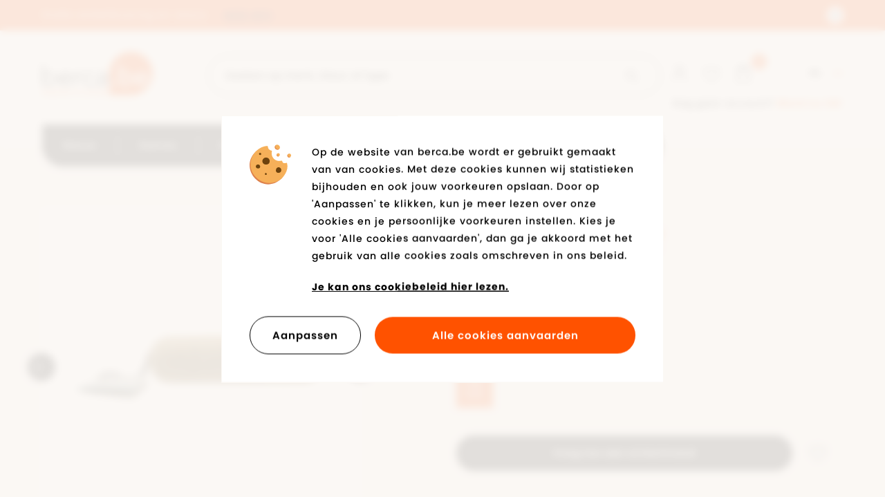

--- FILE ---
content_type: text/html; charset=UTF-8
request_url: https://www.berca.be/nl/product/1265/bama-schoenverzorging-multicolour
body_size: 10014
content:
<!DOCTYPE html><html class="no-js"><head data-template="tpl_meta"><!-- Meta --><meta charset="utf-8"><meta http-equiv="X-UA-Compatible" content="IE=edge,chrome=1"><title>Collonil Schoenverzorging Multicolour - Schoenverzorging - Schoenverzorging - Dames - Berca.be</title><meta name="description" content="Collonil Schoenverzorging Multicolour Schoenverzorging voor Dames"/><meta name="author" content="Berca"/><meta property="article:author" content="Berca"/><meta name="dcterms.rights" content="Webatvantage, webatvantage.be"><meta name="viewport" content="width=device-width, initial-scale=1, maximum-scale=1, user-scalable=0"/><meta name="robots" content="all"/><link rel="alternate" hreflang="nl-be" href="https://www.www.berca.be/nl/product/1265/bama-schoenverzorging-multicolour"/><link rel="alternate" hreflang="fr-be" href="https://www.www.berca.be/fr/produit/1265/bama-schoenverzorging-multicolour"/><link rel="alternate" hreflang="en-be" href="https://www.www.berca.be/en/product/1265/bama-schoenverzorging-multicolour"/><!-- Favicons (Generated with http://realfavicongenerator.net/) --><link rel="apple-touch-icon" sizes="180x180" href="https://www.berca.be/assets/img/touch/apple-touch-icon.png"><link rel="icon" type="image/png" href="https://www.berca.be/assets/img/touch/favicon-32x32.png" sizes="32x32"><link rel="icon" type="image/png" href="https://www.berca.be/assets/img/touch/favicon-16x16.png" sizes="16x16"><link rel="manifest" href="https://www.berca.be/assets/img/touch/manifest.json"><link rel="mask-icon" href="https://www.berca.be/assets/img/touch/safari-pinned-tab.svg" color="#313945"><link rel="shortcut icon" href="https://www.berca.be/assets/img/touch/favicon.ico"><meta name="msapplication-config" content="https://www.berca.be/assets/img/touch/browserconfig.xml"><meta name="theme-color" content="#ffffff"><!-- Custom meta tags --><meta name="facebook-domain-verification" content="v8oa7xsdmqq8e85m451nspdlw18kgf" /><!-- FONTS --><link rel="stylesheet" href="https://use.typekit.net/wnb3ibb.css"><!-- CSS --><link rel="stylesheet" href="https://www.berca.be/assets/min/ie.css?5ac6789c27"><link rel="stylesheet" href="https://www.berca.be/assets/min/main.css?d2980fbc34"><link rel="stylesheet" href="https://www.berca.be/assets/min/print.css?d41d8cd98f"><!-- HTML5 Shim and Respond.js IE8 support of HTML5 elements and media queries --><!-- WARNING: Respond.js doesn't work if you view the page via file:// --><!--[if lt IE 9]><script src="https://oss.maxcdn.com/html5shiv/3.7.2/html5shiv.min.js"></script><script src="https://oss.maxcdn.com/respond/1.4.2/respond.min.js"></script><![endif]--><!-- Polyfills --><script src="https://www.berca.be/assets/min/polyfill.js?e5be909209" async></script><script>
    dataLayer = [];

    // Measure a view of product details. This example assumes the detail view occurs on pageload,
    // and also tracks a standard pageview of the details page.
    dataLayer.push({
        'event': 'view_item',
        'ecommerce': {
            'items': [{
                'item_name': 'Collonil Schoenverzorging Multicolour','item_id': '168122','price': '6.99','item_brand': 'Collonil','item_category': 'Schoenverzorging','item_variant': 'Multicolour',
            }]
        }
    });

    function sendAddToCart(quantity) {
        // Measure adding a product to a shopping cart by using an 'add' actionFieldObject
        // and a list of productFieldObjects.
        dataLayer.push({
            'event': 'add_to_cart',
            'ecommerce': {
                'items': [{
                    'item_name': 'Collonil Schoenverzorging Multicolour','item_id': '168122','price': '6.990000','item_brand': 'Collonil','item_category': 'Schoenverzorging','item_variant': 'Multicolour',
                    'quantity': quantity
                }]
            }
        });
    };
    </script>
<!-- JS Enabled --><script>document.documentElement.className = document.documentElement.className.replace('no-js', 'js');</script><!-- Google Analytics --><!-- Google Tag Manager -->
<script>(function(w,d,s,l,i){w[l]=w[l]||[];w[l].push({'gtm.start':
new Date().getTime(),event:'gtm.js'});var f=d.getElementsByTagName(s)[0],
j=d.createElement(s),dl=l!='dataLayer'?'&l='+l:'';j.async=true;j.src=
'https://www.googletagmanager.com/gtm.js?id='+i+dl;f.parentNode.insertBefore(j,f);
})(window,document,'script','dataLayer','GTM-WGSQJQV');</script>
<!-- End Google Tag Manager --></head>
<body class="touch" data-pageurlid="103">
        <!-- Google Tag Manager (noscript) -->
        <noscript><iframe src="https://www.googletagmanager.com/ns.html?id=GTM-WGSQJQV"
                          height="0" width="0" style="display:none;visibility:hidden"></iframe></noscript>
      <!-- End Google Tag Manager (noscript) --><div id="loader"><div class="centerer"><div class="circles"><div class="circle1 circle-child"></div><div class="circle2 circle-child"></div><div class="circle3 circle-child"></div><div class="circle4 circle-child"></div><div class="circle5 circle-child"></div><div class="circle6 circle-child"></div><div class="circle7 circle-child"></div><div class="circle8 circle-child"></div><div class="circle9 circle-child"></div><div class="circle10 circle-child"></div><div class="circle11 circle-child"></div><div class="circle12 circle-child"></div></div></div></div>
<div data-template="tpl_addNewsletteritem" style="display:none" data-effect="replaceWith"><pre>1</pre></div><!--[if lte IE 10]><div class="alert alert-warning alert-dismissible browsehappy" role="alert">Je gebruikt een <strong>verouderde</strong> browser. <a target="_blank" href="http://browsehappy.com/">Upgrade uw browser</a> om uw ervaring te verbeteren.<button type="button" class="close" data-dismiss="alert"><span aria-hidden="true">&times;</span><span class="sr-only">Close</span></button></div><![endif]--><header id="top" aria-label="header-main"><div class="header-wrapper"><div id="topbar"><div class="container-fluid"><div class="row d-flex align-items-center"><div class="col-xs-10"><div class=""><div class="carousel carousel-inverted" role="banner"><div class="slide"><a href="https://www.berca.be/nl/outlet"><span>Op alle schoenen, kledij & accessoires -50%* en -60%* wordt -70%*!</span><span class="link hidden-xs hidden-sm">Meer info</span></a></div><div class="slide"><a href="https://www.berca.be/nl/veelgestelde-vragen/1212/bestellen/kunnen-er-extra-kosten-aangerekend-worden"><span>Gratis winkellevering en retour.</span><span class="link hidden-xs hidden-sm">Meer info</span></a></div><div class="slide"><a href="https://www.berca.be/nl/winkels"><span>Wij aanvaarden in alle fysieke winkels elektronische cadeaucheques van Monizze, Pluxee en Edenred</span><span class="link hidden-xs hidden-sm">Meer info</span></a></div><div class="slide"><a href="#"><span>Meer dan 2700 reviews op Google: 4,2/5 ★★★★☆ </span></a></div></div></div></div><div class="col-xs-2"><p class="text-right no-margin"><button id="hide-top-notification" class="btn btn-close" data-name="hide-notification"><span class="sr-only">Sluit melding</span><svg class="icon shape-close icon stroke-gray-base"><use xmlns:xlink="http://www.w3.org/1999/xlink" xlink:href="https://www.berca.be/assets/img/svg-defs.svg?v=3#shape-close"></use></svg>
</button></p></div></div></div></div><nav class="navbar pt-2-sm pt-0-md pt-0-lg pt-0-xl" aria-label="navbar-bottom" role="navigation"><div class="container-fluid"><div class="d-flex-md d-flex-lg d-flex-xl justify-content-between"><div class="d-flex-col d-flex-col-left"><div class="pt-2 pt-0-sm pt-3-md pt-3-lg pt-3-xl pb-0 pb-0-sm pb-0-md pb-1-lg pb-1-xl"><div class="d-flex-md d-flex-lg d-flex-xl align-items-end justify-content-between"><div class="d-flex d-flex-sm align-items-end"><div class="navbar-header"><a class="navbar-brand" href="https://www.berca.be/nl/home"><picture><source srcset="https://www.berca.be/assets/img/svg/berca.svg" type="image/svg+xml"><img src="https://www.berca.be/assets/img/fallback/bercalt="berca.be"></picture></a></div><div class="d-flex d-flex-sm flex-fill justify-content-end"><div class="visible-xs visible-sm"><div class="webshop-nav"><div class="d-flex d-flex-sm d-flex-md d-flex-lg d-flex-xl justify-content-between"><ul class="list-unstyled"><!-- Login --><li class=""><a href="https://www.berca.be/nl/aanmelden"><svg class="icon shape-account stroke-gray-base"><use xmlns:xlink="http://www.w3.org/1999/xlink" xlink:href="https://www.berca.be/assets/img/svg-defs.svg?v=3#shape-account"></use></svg>
</a></li><!-- Wishlist --><li class="header-wishlist hidden-xs"><a href="https://www.berca.be/nl/verlanglijst"><svg class="icon shape-heart stroke-gray-base"><use xmlns:xlink="http://www.w3.org/1999/xlink" xlink:href="https://www.berca.be/assets/img/svg-defs.svg?v=3#shape-heart"></use></svg>
</a></li><!-- Cart --><li class="header-cart" data-template="tpl_cart_summary" data-effect="html"><a href="https://www.berca.be/nl/winkelmandje"><svg class="icon shape-basket stroke-gray-base"><use xmlns:xlink="http://www.w3.org/1999/xlink" xlink:href="https://www.berca.be/assets/img/svg-defs.svg?v=3#shape-basket"></use></svg>
<span class="badge amount">0</span></a></li>
<!-- Mobile toggle --><li class="visible-xs visible-sm"><button type="button" class="navbar-toggle offcanvas-toggle collapsed c-menu-toggler" data-toggle="offcanvas" data-target="#offcanvas-menu" aria-expanded="false" aria-controls="offcanvas-menu"><span class="bar-wrapper"><span class="bar"></span><span class="bar"></span><span class="bar"></span><span class="bar"></span><span class="bar"></span><span class="bar"></span></span></button></li></ul><!-- Languages --><div class="dropdown hidden-xs hidden-sm"><button class="btn dropdown-toggle" type="button" data-toggle="dropdown">nl<span class="svg-wrapper"><svg class="icon shape-chevron icon"><use xmlns:xlink="http://www.w3.org/1999/xlink" xlink:href="https://www.berca.be/assets/img/svg-defs.svg?v=3#shape-chevron"></use></svg>
</span></button><ul class="dropdown-menu"><li  class="active" ><a href="https://www.berca.be/nl/product/1265/bama-schoenverzorging-multicolour" title="Nederlands">nl</a><li ><a href="https://www.berca.be/fr/produit/1265/bama-schoenverzorging-multicolour" title="Français">fr</a><li ><a href="https://www.berca.be/en/product/1265/bama-schoenverzorging-multicolour" title="English">en</a></ul></div></div><!-- Login --><p class="hidden-xs hidden-sm "><a href="https://www.berca.be/nl/aanmelden">Nog geen account? <strong>Word nu lid!</strong></a></p></div>
</div></div></div><form class="navbar-form flex-fill" role="search" method="post" data-ajax="https://www.berca.be/nl/ajax/general.php" data-action="search"><div class="input-button-group full-width"><div class="flex-fill"><label class="sr-only" for="search">Zoeken op merk, kleur of type</label><input type="text" class="form-control" id="search" name="Search" placeholder="Zoeken op merk, kleur of type"></div><button type="submit" class="btn btn-default"><span class="sr-only">Start met zoeken</span><svg class="icon shape-search icon stroke-gray-base"><use xmlns:xlink="http://www.w3.org/1999/xlink" xlink:href="https://www.berca.be/assets/img/svg-defs.svg?v=3#shape-search"></use></svg>
</button></div></form></div></div><div class="navbar-offcanvas navbar-offcanvas-touch" id="offcanvas-menu"><ul class="nav navbar-nav"><li class="c-nav-dropdown" data-dropdown-target="nav-dropdown-4"><a href="https://www.berca.be/nl/nieuw" class="navbar-dropdown__main-link" aria-expanded="false">Nieuw</a></li><li class="c-nav-dropdown " data-dropdown-target="nav-dropdown-1"><a href="https://www.berca.be/nl/dames" class="navbar-dropdown__main-link" aria-expanded="false">Dames</a></li><li class="c-nav-dropdown" data-dropdown-target="nav-dropdown-2"><a href="https://www.berca.be/nl/heren" class="navbar-dropdown__main-link" aria-expanded="false">Heren</a></li><li class="c-nav-dropdown" data-dropdown-target="nav-dropdown-3"><a href="https://www.berca.be/nl/kinderen" class="navbar-dropdown__main-link" aria-expanded="false">Kinderen</a></li><li class="hidden-md"><a href="https://www.berca.be/nl/merken">Merken</a></li><li class=""><a href="https://www.berca.be/nl/winkels">Winkels</a></li><li class="nav-accent c-nav-dropdown"  data-dropdown-target="nav-dropdown-5"><a href="https://www.berca.be/nl/outlet" class="navbar-dropdown__main-link">Solden tot -70%</a></li><!-- Languages --><li><ul class="list-unstyled languages"><li  class="active" ><a href="https://www.berca.be/nl/product/1265/bama-schoenverzorging-multicolour" title="Nederlands">nl</a></li><li ><a href="https://www.berca.be/fr/produit/1265/bama-schoenverzorging-multicolour" title="Français">fr</a></li><li ><a href="https://www.berca.be/en/product/1265/bama-schoenverzorging-multicolour" title="English">en</a></li></ul></li><li class="visible-xs visible-sm secondary-nav mt-0 mt-0-sm mt-3-md mt-3-lg mt-3-xl"><ul class="list-unstyled mt-2 no-margin-bottom"><li ><a href="https://www.berca.be/nl/jobs">Jobs</a></li><li ><a href="https://www.berca.be/nl/kortingskaart-info">Kortingskaart</a></li><li ><a href="https://www.berca.be/nl/blog">Blog</a></li><li ><a href="https://www.berca.be/nl/cadeaubon">Cadeaubon</a></li><li ><a href="https://www.berca.be/nl/veelgestelde-vragen">Veelgestelde vragen</a></li><li class="visible-xs"><a href="https://www.berca.be/nl/verlanglijst">Mijn verlanglijst</a></li><li ><a href="https://www.berca.be/nl/contact">Contact</a></li></ul></li></ul></div></div><div class="d-flex-col hidden-xs hidden-sm"><div class="webshop-nav"><div class="d-flex d-flex-sm d-flex-md d-flex-lg d-flex-xl justify-content-between"><ul class="list-unstyled"><!-- Login --><li class=""><a href="https://www.berca.be/nl/aanmelden"><svg class="icon shape-account stroke-gray-base"><use xmlns:xlink="http://www.w3.org/1999/xlink" xlink:href="https://www.berca.be/assets/img/svg-defs.svg?v=3#shape-account"></use></svg>
</a></li><!-- Wishlist --><li class="header-wishlist hidden-xs"><a href="https://www.berca.be/nl/verlanglijst"><svg class="icon shape-heart stroke-gray-base"><use xmlns:xlink="http://www.w3.org/1999/xlink" xlink:href="https://www.berca.be/assets/img/svg-defs.svg?v=3#shape-heart"></use></svg>
</a></li><!-- Cart --><li class="header-cart" data-template="tpl_cart_summary" data-effect="html"><a href="https://www.berca.be/nl/winkelmandje"><svg class="icon shape-basket stroke-gray-base"><use xmlns:xlink="http://www.w3.org/1999/xlink" xlink:href="https://www.berca.be/assets/img/svg-defs.svg?v=3#shape-basket"></use></svg>
<span class="badge amount">0</span></a></li>
<!-- Mobile toggle --><li class="visible-xs visible-sm"><button type="button" class="navbar-toggle offcanvas-toggle collapsed c-menu-toggler" data-toggle="offcanvas" data-target="#offcanvas-menu" aria-expanded="false" aria-controls="offcanvas-menu"><span class="bar-wrapper"><span class="bar"></span><span class="bar"></span><span class="bar"></span><span class="bar"></span><span class="bar"></span><span class="bar"></span></span></button></li></ul><!-- Languages --><div class="dropdown hidden-xs hidden-sm"><button class="btn dropdown-toggle" type="button" data-toggle="dropdown">nl<span class="svg-wrapper"><svg class="icon shape-chevron icon"><use xmlns:xlink="http://www.w3.org/1999/xlink" xlink:href="https://www.berca.be/assets/img/svg-defs.svg?v=3#shape-chevron"></use></svg>
</span></button><ul class="dropdown-menu"><li  class="active" ><a href="https://www.berca.be/nl/product/1265/bama-schoenverzorging-multicolour" title="Nederlands">nl</a><li ><a href="https://www.berca.be/fr/produit/1265/bama-schoenverzorging-multicolour" title="Français">fr</a><li ><a href="https://www.berca.be/en/product/1265/bama-schoenverzorging-multicolour" title="English">en</a></ul></div></div><!-- Login --><p class="hidden-xs hidden-sm "><a href="https://www.berca.be/nl/aanmelden">Nog geen account? <strong>Word nu lid!</strong></a></p></div>
</div></div></div></nav></div><div class="nav-dropdown c-nav-dropdown hidden-xs hidden-sm" data-dropdown-target="nav-dropdown-1" id="nav-dropdown-1"><div class="container-fluid"><div class="nav-dropdown-container"><div class="row"><div class="col-md-4 col-lg-3"><div class="content-block"><p class="dropdown-title">Categorieën</p><ul class="list-unstyled"><li><a href="https://www.berca.be/nl/dames/1229/schoenen">Schoenen</a></li><li><a href="https://www.berca.be/nl/dames/1230/kledij">Kledij</a></li><li><a href="https://www.berca.be/nl/dames/1231/accessoires">Accessoires</a></li><li><a href="https://www.berca.be/nl/dames/1241/tassen">Tassen</a></li><li><a href="https://www.berca.be/nl/dames/1235/schoenverzorging">Schoenverzorging</a></li><li><a href="https://www.berca.be/nl/dames/1238/inlegzolen">Inlegzolen</a></li><li><a href="https://www.berca.be/nl/nieuw-dames">Nieuw</a></li><li><a href="https://www.berca.be/nl/back-in-stock-dames">Back in stock</a></li></ul></div></div><div class="col-md-4 col-lg-6"><div class="content-block pl-3-md pl-6-lg pl-0-xl"><p class="dropdown-title">Populaire merken</p><ul class="list-unstyled u-two-columns-lg"><li><a href="https://www.berca.be/nl/dames/merk=Adidas">Adidas</a></li><li><a href="https://www.berca.be/nl/dames/merk=Puma">Puma</a></li><li><a href="https://www.berca.be/nl/dames/merk=Nike">Nike</a></li><li><a href="https://www.berca.be/nl/dames/merk=Skechers">Skechers</a></li><li><a href="https://www.berca.be/nl/dames/merk=Diadora">Diadora</a></li><li><a href="https://www.berca.be/nl/dames/merk=Tommy Hilfiger">Tommy Hilfiger</a></li><li><a href="https://www.berca.be/nl/dames/merk=Tamaris">Tamaris</a></li><li><a href="https://www.berca.be/nl/dames/merk=Gabor">Gabor</a></li><li><a href="https://www.berca.be/nl/dames/merk=Rieker Antistress">Rieker Antistress</a></li><li><a href="https://www.berca.be/nl/dames/merk=Vans">Vans</a></li></ul></div></div><div class="col-md-4 col-lg-3"><div class="content-block pl-8-md"><p class="dropdown-title">In de spotlights</p><ul class="list-unstyled"><li><a href="https://www.berca.be/nl/trends-dames/13349/trendkleur-bordeaux-rood">Trendkleur bordeaux rood</a></li><li><a href="https://www.berca.be/nl/trends-dames/13352/50-shades-of-red-and-pink">50 shades of red and pink</a></li><li><a href="https://www.berca.be/nl/trends-dames/13351/valentijn-collectie">Valentijn collectie</a></li><li><a href="https://www.berca.be/nl/trends-dames/13358/lakschoenen">Lakschoenen</a></li><li><a href="https://www.berca.be/nl/trends-dames/13359/retrosneaker">Retrosneaker</a></li><li><a href="https://www.berca.be/nl/trends-dames/13301/wilde-prints">Wilde prints</a></li><li><a href="https://www.berca.be/nl/trends-dames/13350/ballerina-s-riemschoentjes">Ballerina's / riemschoentjes</a></li><li><a href="https://www.berca.be/nl/trends-dames/13317/stijlvolle-klompen">Stijlvolle klompen</a></li></ul></div></div></div></div></div></div><div class="nav-dropdown c-nav-dropdown hidden-xs hidden-sm" data-dropdown-target="nav-dropdown-2" id="nav-dropdown-2"><div class="container-fluid"><div class="nav-dropdown-container"><div class="row"><div class="col-md-4 col-lg-3"><div class="content-block"><p class="dropdown-title">Categorieën</p><ul class="list-unstyled"><li><a href="https://www.berca.be/nl/heren/1232/schoenen">Schoenen</a></li><li><a href="https://www.berca.be/nl/heren/1258/kledij">Kledij</a></li><li><a href="https://www.berca.be/nl/heren/1233/accessoires">Accessoires</a></li><li><a href="https://www.berca.be/nl/heren/1254/tassen">Tassen</a></li><li><a href="https://www.berca.be/nl/heren/1236/schoenverzorging">Schoenverzorging</a></li><li><a href="https://www.berca.be/nl/heren/1239/inlegzolen">Inlegzolen</a></li><li><a href="https://www.berca.be/nl/nieuw-heren">Nieuw</a></li><li><a href="https://www.berca.be/nl/back-in-stock-heren">Back in stock</a></li></ul></div></div><div class="col-md-4 col-lg-6"><div class="content-block pl-3-md pl-6-lg pl-0-xl"><p class="dropdown-title">Populaire merken</p><ul class="list-unstyled u-two-columns-lg"><li><a href="https://www.berca.be/nl/heren/merk=Nike">Nike</a></li><li><a href="https://www.berca.be/nl/heren/merk=Puma">Puma</a></li><li><a href="https://www.berca.be/nl/heren/merk=Adidas">Adidas</a></li><li><a href="https://www.berca.be/nl/heren/merk=Skechers">Skechers</a></li><li><a href="https://www.berca.be/nl/heren/merk=Diadora">Diadora</a></li><li><a href="https://www.berca.be/nl/heren/merk=Bugatti">Bugatti</a></li><li><a href="https://www.berca.be/nl/heren/merk=Bullboxer">Bullboxer</a></li><li><a href="https://www.berca.be/nl/heren/merk=Tommy Hilfiger">Tommy Hilfiger</a></li><li><a href="https://www.berca.be/nl/heren/merk=Rieker Antistress">Rieker Antistress</a></li><li><a href="https://www.berca.be/nl/heren/merk=Vans">Vans</a></li><li><a href="https://www.berca.be/nl/heren/merk=Geox">Geox</a></li></ul></div></div><div class="col-md-4 col-lg-3"><div class="content-block pl-8-md"><p class="dropdown-title">In de spotlights</p><ul class="list-unstyled"><li><a href="https://www.berca.be/nl/trends-heren/13311/kousen">Kousen</a></li><li><a href="https://www.berca.be/nl/trends-heren/13321/sneakers">Sneakers</a></li><li><a href="https://www.berca.be/nl/trends-heren/13322/sportmerken">Sportmerken</a></li><li><a href="https://www.berca.be/nl/trends-heren/13323/comfortmerken">Comfortmerken</a></li><li><a href="https://www.berca.be/nl/trends-heren/13309/geklede-veterschoenen">Geklede veterschoenen</a></li><li><a href="https://www.berca.be/nl/trends-heren/13302/pantoffels">Pantoffels</a></li><li><a href="https://www.berca.be/nl/trends-heren/13325/baron-filou">Baron Filou</a></li><li><a href="https://www.berca.be/nl/trends-heren/13357/bruintinten">Bruintinten</a></li></ul></div></div></div></div></div></div><div class="nav-dropdown c-nav-dropdown hidden-xs hidden-sm" data-dropdown-target="nav-dropdown-3" id="nav-dropdown-3"><div class="container-fluid"><div class="nav-dropdown-container"><div class="row"><div class="col-md-4 col-lg-3"><div class="content-block"><p class="dropdown-title">Categorieën meisjes</p><ul class="list-unstyled"><li><a href="https://www.berca.be/nl/kinderen/13238/meisjes/schoenen">Schoenen</a></li><li><a href="https://www.berca.be/nl/kinderen/13236/meisjes/kledij">Kledij</a></li><li><a href="https://www.berca.be/nl/kinderen/13232/meisjes/accessoires">Accessoires</a></li><li><a href="https://www.berca.be/nl/kinderen/13235/meisjes/tassen">Tassen</a></li><li><a href="https://www.berca.be/nl/kinderen/13233/meisjes/schoenverzorging">Schoenverzorging</a></li><li><a href="https://www.berca.be/nl/kinderen/13234/meisjes/inlegzolen">Inlegzolen</a></li><li><a href="https://www.berca.be/nl/nieuw-kinderen/1249/meisjes">Nieuw</a></li><li><a href="https://www.berca.be/nl/back-in-stock-kinderen/1249/meisjes">Back in stock</a></li></ul></div></div><div class="col-md-4 col-lg-3"><div class="content-block"><p class="dropdown-title">Categorieën jongens</p><ul class="list-unstyled"><li><a href="https://www.berca.be/nl/kinderen/13239/jongens/schoenen">Schoenen</a></li><li><a href="https://www.berca.be/nl/kinderen/13237/jongens/kledij">Kledij</a></li><li><a href="https://www.berca.be/nl/kinderen/13240/jongens/accessoires">Accessoires</a></li><li><a href="https://www.berca.be/nl/kinderen/13241/jongens/tassen">Tassen</a></li><li><a href="https://www.berca.be/nl/kinderen/13242/jongens/schoenverzorging">Schoenverzorging</a></li><li><a href="https://www.berca.be/nl/kinderen/13243/jongens/inlegzolen">Inlegzolen</a></li><li><a href="https://www.berca.be/nl/nieuw-kinderen/1250/jongens">Nieuw</a></li><li><a href="https://www.berca.be/nl/back-in-stock-kinderen/1250/jongens">Back in stock</a></li></ul></div></div><div class="col-md-4 col-lg-3"><div class="content-block pl-3-md pl-6-lg pl-0-xl"><p class="dropdown-title">Populaire merken</p><ul class="list-unstyled"><li><a href="https://www.berca.be/nl/kinderen/merk=Nike">Nike</a></li><li><a href="https://www.berca.be/nl/kinderen/merk=Puma">Puma</a></li><li><a href="https://www.berca.be/nl/kinderen/merk=Adidas">Adidas</a></li><li><a href="https://www.berca.be/nl/kinderen/merk=Skechers">Skechers</a></li><li><a href="https://www.berca.be/nl/kinderen/merk=Diadora">Diadora</a></li><li><a href="https://www.berca.be/nl/kinderen/merk=Tommy Hilfiger">Tommy Hilfiger</a></li><li><a href="https://www.berca.be/nl/kinderen/merk=Polo Ralph Lauren">Polo Ralph Lauren</a></li><li><a href="https://www.berca.be/nl/kinderen/merk=Geox">Geox</a></li><li><a href="https://www.berca.be/nl/kinderen/merk=Levi's">Levi's</a></li><li><a href="https://www.berca.be/nl/kinderen/merk=Kipling">Kipling</a></li><li><a href="https://www.berca.be/nl/kinderen/merk=Vans">Vans</a></li></ul></div></div><div class="col-md-4 col-lg-3"><div class="content-block pl-8-md"><p class="dropdown-title">In de spotlights</p><ul class="list-unstyled"><li><a href="https://www.berca.be/nl/trends-kinderen/13326/sneakers">Sneakers</a></li><li><a href="https://www.berca.be/nl/trends-kinderen/13327/sportmerken">Sportmerken</a></li><li><a href="https://www.berca.be/nl/trends-kinderen/13339/communie">Communie</a></li><li><a href="https://www.berca.be/nl/trends-kinderen/13354/cienta-schoentjes">Cienta schoentjes</a></li><li><a href="https://www.berca.be/nl/trends-kinderen/13358/lakschoenen">Lakschoenen</a></li><li><a href="https://www.berca.be/nl/trends-kinderen/13303/regenlaarzen">Regenlaarzen</a></li><li><a href="https://www.berca.be/nl/trends-kinderen/13343/pantoffels">Pantoffels</a></li><li><a href="https://www.berca.be/nl/trends-kinderen/13342/turnpantoffels">Turnpantoffels</a></li></ul></div></div></div></div></div></div><div class="nav-dropdown c-nav-dropdown hidden-xs hidden-sm" data-dropdown-target="nav-dropdown-4" id="nav-dropdown-4"><div class="container-fluid"><div class="nav-dropdown-container"><div class="row"><div class="col-md-4 col-lg-3"><div class="content-block"><p class="dropdown-title">Categorieën</p><ul class="list-unstyled"><li><a href="https://www.berca.be/nl/nieuw-dames">Dames</a></li><li><a href="https://www.berca.be/nl/nieuw-heren">Heren</a></li><li><a href="https://www.berca.be/nl/nieuw-kinderen/1249/meisjes">Meisjes</a></li><li><a href="https://www.berca.be/nl/nieuw-kinderen/1250/jongens">Jongens</a></li></ul></div></div><div class="col-md-4 col-lg-6"><div class="content-block pl-3-md pl-6-lg pl-0-xl"><p class="dropdown-title">Populaire merken</p><ul class="list-unstyled u-two-columns-lg"><li><a href="https://www.berca.be/nl/nieuw/merk=Nike">Nike</a></li><li><a href="https://www.berca.be/nl/nieuw/merk=Adidas">Adidas</a></li><li><a href="https://www.berca.be/nl/nieuw/merk=Puma">Puma</a></li><li><a href="https://www.berca.be/nl/nieuw/merk=Skechers">Skechers</a></li><li><a href="https://www.berca.be/nl/nieuw/merk=Diadora">Diadora</a></li><li><a href="https://www.berca.be/nl/nieuw/merk=Vans">Vans</a></li><li><a href="https://www.berca.be/nl/nieuw/merk=Tommy Hilfiger">Tommy Hilfiger</a></li><li><a href="https://www.berca.be/nl/nieuw/merk=Geox">Geox</a></li><li><a href="https://www.berca.be/nl/nieuw/merk=Rieker Antistress">Rieker Antistress</a></li><li><a href="https://www.berca.be/nl/nieuw/merk=Tamaris">Tamaris</a></li><li><a href="https://www.berca.be/nl/nieuw/merk=Mustang">Mustang</a></li></ul></div></div></div></div></div></div><div class="nav-dropdown c-nav-dropdown hidden-xs hidden-sm" data-dropdown-target="nav-dropdown-5" id="nav-dropdown-5"><div class="container-fluid"><div class="nav-dropdown-container"><div class="row"><div class="col-md-4 col-lg-3"><div class="content-block"><p class="dropdown-title">Categorieën</p><ul class="list-unstyled"><li><a href="https://www.berca.be/nl/outlet-dames">Dames</a></li><li><a href="https://www.berca.be/nl/outlet-heren">Heren</a></li><li><a href="https://www.berca.be/nl/outlet-kinderen/1249/meisjes">Meisjes</a></li><li><a href="https://www.berca.be/nl/outlet-kinderen/1250/jongens">Jongens</a></li></ul></div></div></div></div></div></div></header>
<main class="no-padding-bottom" data-page="webshop-detail" data-namespace="WebshopDetail"><!-- Page heading --><div class="page-heading bg-gray-lighter" id="product-info"><div class="container-fluid py-4 py-6-sm py-6-md py-6-lg py-8-xl section-padding-bottom"><div class="row d-flex-sm d-flex-md d-flex-lg d-flex-xl"><div class="col-sm-5 col-md-6 col-lg-5"><div class="pr-4-md pr-0-lg pr-0-xl"><!-- Large product carousel --><div id="product-gallery-large"><div class="carousel" role="banner"><div class="slide" data-zoom="https://www.berca.be/Cached/279/canvas/1500x1500/168122_0001.jpg"><img src="https://www.berca.be/Cached/279/canvas/800x800/168122_0001.jpg" alt="168122_0001.jpg"title="Collonil Schoenverzorging Multicolour" class="img-responsive"/></div><div class="slide" data-zoom="https://www.berca.be/Cached/187209/canvas/1500x1500/168122_0002.jpg"><img src="https://www.berca.be/Cached/187209/canvas/800x800/168122_0002.jpg" alt="168122_0002.jpg"title="Collonil Schoenverzorging Multicolour" class="img-responsive"/></div></div><!-- Product labels --><div class="labels-wrapper"><ul class="list-unstyled list-promo-labels no-margin"></ul></div></div><!-- Thumbs product carousel --><div class="hidden-xs hidden-sm" id="product-thumbs"><div class="carousel" role="banner"><div class="slide"><div><img src="https://www.berca.be/Cached/279/canvas/150x150/168122_0001.jpg" alt="168122_0001.jpg"title="Collonil Schoenverzorging Multicolour" class="img-responsive"/></div></div><div class="slide"><div><img src="https://www.berca.be/Cached/187209/canvas/150x150/168122_0002.jpg" alt="168122_0002.jpg"title="Collonil Schoenverzorging Multicolour" class="img-responsive"/></div></div></div></div></div></div><div class="col-sm-7 col-md-6 col-lg-7 col-xl-5 col-xl-offset-1"><div class="pl-2-sm pl-2-md pl-10-lg pl-2-xl mt-4 mt-0-sm mt-0-md mt-0-lg mt-0-xl"><h1 class="no-margin h3">Schoenverzorging multicolour&nbsp;<strong>collonil</strong></h1><!-- Product summary specifications --><div class="row mt-2 mt-4-sm mt-4-md mt-6-lg mt-6-xl d-flex-xs d-flex-sm d-flex-md d-flex-lg d-flex-xl align-items-end"><div class="col-xs-12" data-template="tpl_webshop_detail_price" data-effect="html"><div class="price"><p class="regular no-margin">€&nbsp;6,99</p><p class="no-margin-bottom mt-1"><small>(Prijs incl. BTW, zonder verzendingskosten)</small></p></div></div>
</div><div id="purchase-block"><form id="detail-order-form" method="post" data-ajax="https://www.berca.be/nl/ajax/webshop_detail.php" data-template="tpl_webshop_detail_order" data-effect="html" data-extratemplates="tpl_cart_summary tpl_product_availability_modal_content" data-jquery="project.handleAddToCart page.initSizeValidation page.showStockReminderModal"><input type="hidden" name="Amount" value="1"><input type="hidden" name="action" value="add-to-cart" id="action-input"><input type="hidden" name="WebshopProductVariantID" value="65"><input type="hidden" name="WebshopProductVariantDetailID" value="96"><div class="alert alert-danger alert-xs text-center mb-3 hidden no-scroll" id="alert-no-size"><p>Gelieve een maat te selecteren.</p></div><div class="size-grid" id="product-sizes" data-toggle="tooltip" data-placement="auto left" data-original-title="Gelieve een maat te selecteren"><div><a href="#" class="btn btn-size active"data-ajax="https://www.berca.be/nl/ajax/webshop_detail.php"data-extratemplates="tpl_webshop_detail_order tpl_webshop_detail_price tpl_webshop_detail_out_of_stock_reminder_modal_form tpl_product_availability_modal_content tpl_variant_promo_percentage_label"data-webshopproductvariantdetailid="96"data-webshopproductvariantid="65"data-action="select-size" data-method="post"><span>ONE SIZE</span></a></div></div><div class="d-flex mt-4-sm mt-4-md mt-4-lg mt-4-xl"><button name="add-to-cart" id="add-to-cart" type="submit" class="btn btn-default flex-fill" data-tooltip="true">Voeg toe aan winkelmand</button><button name="add-to-wishlist" id="add-to-wishlist" type="submit" class="btn btn-link" data-tooltip="true"><svg class="icon shape-heart icon"><use xmlns:xlink="http://www.w3.org/1999/xlink" xlink:href="https://www.berca.be/assets/img/svg-defs.svg?v=3#shape-heart"></use></svg>
<span class="sr-only">Voeg toe aan verlangslijst</span></button></div></form>
</div><!-- Size convertor --><!-- Shop availability --><div class="mt-2 mt-4-sm mt-4-md mt-4-lg mt-4-xl" id="shop-availability"><button data-toggle="modal" data-target="#productAvailabilityModal" data-tooltip="true"><span class="d-flex"><span class="svg-wrapper"><svg class="icon shape-stock icon"><use xmlns:xlink="http://www.w3.org/1999/xlink" xlink:href="https://www.berca.be/assets/img/svg-defs.svg?v=3#shape-stock"></use></svg>
</span><span class="flex-fill"><span class="intro"><span><strong>Thuislevering of gratis afhalen in één van onze 7 winkels?</strong></span><span>Bekijk <span class="underline">hier</span> onze winkelvoorraad en levertermijnen.</span></span></span></span></button></div><!-- Shop usp --><div class="mt-2 mt-4-sm mt-4-md mt-4-lg mt-4-xl" id="shop-usp"><div class="d-flex"><span class="svg-wrapper"><svg class="icon shape-shop icon"><use xmlns:xlink="http://www.w3.org/1999/xlink" xlink:href="https://www.berca.be/assets/img/svg-defs.svg?v=3#shape-shop"></use></svg>
</span><div class="flex-fill"><p class="intro"><strong>Waarom winkelen bij berca.be?</strong><br/></p><ul class="list-unstyled no-margin-bottom list-icon mt-2"><li><svg class="icon shape-check icon fill-success"><use xmlns:xlink="http://www.w3.org/1999/xlink" xlink:href="https://www.berca.be/assets/img/svg-defs.svg?v=3#shape-check"></use></svg>
<span><strong>Gratis</strong> winkellevering en -retour</span></li><li><svg class="icon shape-check icon fill-success"><use xmlns:xlink="http://www.w3.org/1999/xlink" xlink:href="https://www.berca.be/assets/img/svg-defs.svg?v=3#shape-check"></use></svg>
<span><strong>14 dagen</strong> bedenktijd & terugbetaling gegarandeerd!</span></li><li><svg class="icon shape-check icon fill-success"><use xmlns:xlink="http://www.w3.org/1999/xlink" xlink:href="https://www.berca.be/assets/img/svg-defs.svg?v=3#shape-check"></use></svg>
<span><strong>100% veilige en eenvoudige betaling</strong> & sterke bescherming van je persoonlijke gegevens</span></li></ul></div></div></div></div></div></div></div></div><div class="container-fluid section-padding-bottom section-padding-top"><div class="row"><div class="col-md-6 col-md-push-6"><div class=""><div class="pl-4-md pl-7-lg pl-10-xl"><p class="h3 no-margin">Over het <strong>product</strong></p><div class="section-padding-bottom"><!-- Product description --><div id="product-description"><div class="cutoff-panel mt-3"><div class="collapse d-block" id="collapse-description" aria-labelledby="heading-description"><div class="cms-text">Voor gladleer.</div><button class="btn btn-cutoff btn-underline mt-3 d-inline-block" type="button" data-toggle="collapse" data-target="#collapse-description-body" aria-expanded="false" aria-controls="collapse-description-body">Lees meer</button></div></div></div></div><!-- Product specifications --><div class="mt-4"id="product-specifications"><table class="no-margin table table-striped"><tbody><tr><td>Artikelnr.</td><td>168122</td></tr><tr><td>Merk</td><td>Collonil</td></tr><tr><td>Materiaal buitenkant</td><td>uni</td></tr><tr><td>Kleur</td><td>Multicolour</td></tr></tbody></table></div></div></div></div><div class="col-md-6 col-lg-offset-1 col-lg-5 col-md-pull-6 col-lg-pull-7"><div class="mt-6 mt-6-sm mt-0-md mt-0-lg mt-0-xl" id="related-products"><p class="h3 no-margin">Ontdek ook deze <strong>toppers</strong></p><div class="row d-flex-sm d-flex-md d-flex-lg d-flex-xl flex-wrap"><div class="col-sm-3 col-md-6 mt-4"><a class="thumbnail product" href="https://www.berca.be/nl/product/13106/collonil-schoenverzorging-multicolour"><div class="img-container"><div class="labels-wrapper"><ul></ul></div><img class="img-responsive full-width" src="https://www.berca.be/Cached/425/canvas/600x600/181652_0001.jpg" alt="181652_0001.jpg" title="181652_0001.jpg"><img class="img-responsive full-width" src="https://www.berca.be/Cached/426/canvas/600x600/181652_0002.jpg" alt="181652_0002.jpg" title="181652_0002.jpg"></div><div class="caption"><p class="name">Schoenverzorging Multicolour</p><p class="brand">Collonil</p></div></a>
</div><div class="col-sm-3 col-md-6 mt-4"><a class="thumbnail product" href="https://www.berca.be/nl/product/1214/collonil-schoenverzorging-multicolour"><div class="img-container"><div class="labels-wrapper"><ul></ul></div><img class="img-responsive full-width" src="https://www.berca.be/Cached/52/canvas/600x600/119259_0001.jpg" alt="119259_0001.jpg" title="119259_0001.jpg"><img class="img-responsive full-width" src="https://www.berca.be/Cached/187175/canvas/600x600/119259_0002.jpg" alt="119259_0002.jpg" title="119259_0002.jpg"></div><div class="caption"><p class="name">Schoenverzorging Multicolour</p><p class="brand">Collonil</p></div></a>
</div><div class="col-sm-3 col-md-6 mt-4 hidden-xs"><a class="thumbnail product" href="https://www.berca.be/nl/product/1529482/collonil-schoenverzorging-bordeaux"><div class="img-container"><div class="labels-wrapper"><ul></ul></div><img class="img-responsive full-width" src="https://www.berca.be/Cached/209728/canvas/600x600/326922_0001.jpg" alt="326922_0001.jpg" title="326922_0001.jpg"><img class="img-responsive full-width" src="https://www.berca.be/Cached/209729/canvas/600x600/326922_0002.jpg" alt="326922_0002.jpg" title="326922_0002.jpg"></div><div class="caption"><p class="name">Schoenverzorging Bordeaux</p><p class="brand">Collonil</p></div></a>
</div><div class="col-sm-3 col-md-6 mt-4 hidden-xs"><a class="thumbnail product" href="https://www.berca.be/nl/product/13104/collonil-schoenverzorging-bruin"><div class="img-container"><div class="labels-wrapper"><ul></ul></div><img class="img-responsive full-width" src="https://www.berca.be/Cached/419/canvas/600x600/181649_0001.jpg" alt="181649_0001.jpg" title="181649_0001.jpg"><img class="img-responsive full-width" src="https://www.berca.be/Cached/420/canvas/600x600/181649_0002.jpg" alt="181649_0002.jpg" title="181649_0002.jpg"></div><div class="caption"><p class="name">Schoenverzorging Bruin</p><p class="brand">Collonil</p></div></a>
</div></div></div></div></div></div><!-- Webshop brand detail --><div class="section-padding-bottom" id="brand-detail"><div class="widget widget-image-text"><div class="container-fluid"><div class="row d-flex-sm d-flex-md d-flex-lg d-flex-xl"><div class="col-sm-5 col-md-6 col-xl-5"><div class="widget-image"><img src="https://www.berca.be/Cached/183909/piece/1000x800/collonil.jpg" alt="collonil.jpg"title="Collonil"class="img-responsive full-width border-radius-xl border-radius-bl-0"/></div></div><div class="col-sm-7 col-md-6 col-lg-5 col-md-offset-1 col-lg-offset-1 d-flex"><div class="widget-text pl-2-sm pl-0-md pl-0-lg pl-0-xl"><h2 class="no-margin h3">Collonil</h2><div class="cms-text mt-3"><p>Een van de oudste fabrikanten van schoen onderhoud heeft Collonil er in 2019 al ruim 110 jaar op zitten. Gestart in een achtertuin in Berlijn (Duitsland) en inmiddels uitgegroeid tot een wereldwijd bedrijf dat bekend staat om hoogwaardige schoen- en leerverzorging.</p>
<p>In onze ogen geen commercieel bedrijf maar pure Duitse &ldquo;Grundlich und Punktlich&rdquo;.</p>
<p>Met door ontwikkelingen waar sneaker liefhebbers van zullen smullen .</p></div><p class="no-margin-bottom mt-4"><a href="https://www.berca.be/nl/merken/13138/collonil" class="btn btn-secondary"><span class="svg-wrapper"><svg class="icon shape-arrow icon stroke-body-bg"><use xmlns:xlink="http://www.w3.org/1999/xlink" xlink:href="https://www.berca.be/assets/img/svg-defs.svg?v=3#shape-arrow"></use></svg>
</span><span class="svg-text">Alle Collonil schoenen</span></a></p></div></div></div></div></div></div><!-- Webshop product video --><!-- Product reminder modal --><div class="modal fade" id="productReminderModal" tabindex="-1" role="dialog" aria-labelledby="productReminderModalLabel"><div class="modal-dialog modal-md" role="document"><button type="button" class="close" data-dismiss="modal" aria-label="Close"><span aria-hidden="true"><svg class="icon shape-close icon stroke-gray-darker"><use xmlns:xlink="http://www.w3.org/1999/xlink" xlink:href="https://www.berca.be/assets/img/svg-defs.svg?v=3#shape-close"></use></svg>
</span></button><div class="modal-content"><div class="modal-header"><p class="modal-title h3 font-weight-semi-bold" id="productReminderModalLabel">Een herinnering ontvangen wanneer jouw <strong>maat</strong> terug beschikbaar is?</p></div><div class="modal-body px-4 py-4"><form role="form" method="post" novalidate="novalidate" data-floating-labels data-template="tpl_webshop_detail_out_of_stock_reminder_modal_form" data-effect="html" data-ajax="https://www.berca.be/nl/ajax/webshop_detail.php" data-action="add-reminder"><div class="form-group no-margin"><label for="email">E-mail *</label><input type="email" class="form-control" id="email" name="Email"  required></div><input type="hidden" name="WebshopProductVariantDetailID" value=""><div class="d-flex-sm d-flex-md d-flex-lg d-flex-xl align-items-end mt-3"><div class="flex-fill pr-2-md pr-2-lg pr-2-xl"><div class="checkbox no-margin-bottom mt-3 mt-0-sm mt-0-md mt-0-lg mt-0-xl"><input type="checkbox" id="Privacy" name="Privacy" value="1"  required><label for="Privacy" class="no-label">Ja, ik ga akkoord met de <a href="https://www.berca.be/nl/privacy" target="_blank">privacy regelgeving</a></label></div></div><button type="submit" class="btn btn-primary full-width-xs mt-3 mt-0-sm mt-0-md mt-0-lg mt-0-xl">Verstuur</button></div></form>
</div></div></div></div>
<div class="modal fade" data-template="tpl_product_availability_modal" data-effect="html" id="productAvailabilityModal" tabindex="-1" role="dialog" aria-labelledby="productAvailabilityModelLabel"><div class="modal-dialog modal-lg" role="document"><button type="button" class="close" data-dismiss="modal" aria-label="Close"><span aria-hidden="true"><svg class="icon shape-close icon stroke-gray-darker"><use xmlns:xlink="http://www.w3.org/1999/xlink" xlink:href="https://www.berca.be/assets/img/svg-defs.svg?v=3#shape-close"></use></svg>
</span></button><div class="modal-content"><div class="modal-header"><p class="modal-title h3 font-weight-semi-bold" id="productAvailabilityModelLabel">Jouw favoriet artikel <strong>gratis</strong> afhalen in één van onze 7 winkels.</p></div><div class="modal-body" data-template="tpl_product_availability_modal_content" data-effect="html"><div class="row d-flex-sm d-flex-md d-flex-lg d-flex-xl no-margin"><div class="col-xs-12 no-padding"><div class="py-4 px-4 px-sm-4 px-md-4 px-lg-4 px-xl-4 bg-gray-lighter"><div class="info-message"><img src="https://www.berca.be/assets/img/svg/select-shop-mobile.svg" alt="selecteer een winkel" title="Selecteer een winkel" /><p class="h3">Psst, gelieve een maat te selecteren in de maatselector om de beschikbaarheid van dit product op te halen</p></div></div></div></div></div>
</div></div></div>
<div class="modal fade" data-template="tpl_product_size_converter_modal" data-effect="html" id="productSizeConverterModal" tabindex="-1" role="dialog" aria-labelledby="productSizeConverterLabel"><div class="modal-dialog modal-lg" role="document"><button type="button" class="close" data-dismiss="modal" aria-label="Close"><span aria-hidden="true"><svg class="icon shape-close icon stroke-gray-darker"><use xmlns:xlink="http://www.w3.org/1999/xlink" xlink:href="https://www.berca.be/assets/img/svg-defs.svg?v=3#shape-close"></use></svg>
</span></button><div class="modal-content"><div class="modal-header"><p class="modal-title h3 font-weight-semi-bold" id="productSizeConverterLabel">Help, welke <strong>maat</strong> moet ik kiezen?</p></div><div class="modal-body py-4 px-4 px-sm-4 px-md-4 px-lg-4 px-xl-4"><div class="size-custom-table mt-4"><div class="tr tr-heading"></div></div><div class="mt-4"><img src="" alt="" title="" class="img-responsive full-width" /></div></div></div></div></div>
</main>
<footer class="navbar navbar-inverse" aria-label="footer-main" data-template="tpl_footer"><div class="container-fluid"><div class="row d-flex-sm d-flex-md d-flex-lg d-flex-xl align-items-end"><div class="col-sm-6 col-lg-5 col-xl-5"><p class="h3 color-white no-margin">Schrijf je in op de berca.be <strong>nieuwsbrief</strong> en blijf op de hoogte!</p></div><div class="col-sm-6 col-lg-7 col-xl-5 col-xl-offset-2"><form class="mt-2 mt-0-sm mt-0-md mt-0-lg mt-0-xl" name="subscriber" method="post" data-ajax="https://www.berca.be/nl/ajax/subscriber.php" data-method="post" data-template="tpl_subscriber_form" data-effect="html"><div class="input-button-group"><div class="flex-fill"><label for="Email" class="sr-only">E-mail *</label><input type="email" id="Email" name="Email" class="form-control" placeholder="E-mail *" ></div><button class="btn" type="submit"><span class="sr-only">Verzend</span><svg class="icon shape-arrow icon stroke-gray-base"><use xmlns:xlink="http://www.w3.org/1999/xlink" xlink:href="https://www.berca.be/assets/img/svg-defs.svg?v=3#shape-arrow"></use></svg>
</button></div><input type="hidden" name="Action" value="AddSubscriber"></form>
</div></div><div class="row mt-6-sm mt-6-md mt-6-lg mt-6-xl"><div class="col-sm-4 col-md-3 col-lg-2 hidden-xs"><p class="footer-title">Bekijk ook</p><ul class="list-unstyled"><li ><a href="https://www.berca.be/nl/jobs">Jobs</a></li><li ><a href="https://www.berca.be/nl/kortingskaart-info">Kortingskaart</a></li><li ><a href="https://www.berca.be/nl/blog">Blog</a></li><li ><a href="https://www.berca.be/nl/cadeaubon">Cadeaubon</a></li><li class="visible-md"><a href="https://www.berca.be/nl/merken">Merken</a></li></ul></div><div class="col-sm-4 col-md-3 col-lg-3 col-xl-2 hidden-xs"><div class="pl-2-lg pl-4-xl"><p class="footer-title">Klantendienst</p><ul class="list-unstyled"><li ><a href="https://www.berca.be/nl/aanmelden">Lid worden</a></li><li ><a href="https://www.berca.be/nl/winkels">Winkels</a></li><li ><a href="https://www.berca.be/nl/veelgestelde-vragen">Veelgestelde vragen</a></li><li ><a href="https://www.berca.be/nl/contact">Contact</a></li></ul></div></div><div class="col-sm-4 col-md-3 col-lg-2 col-xl-3 hidden-xs"><div class="pl-10-xl"><p class="footer-title">Ik heb een vraag</p><ul class="list-unstyled"><li><a href="https://www.berca.be/nl/veelgestelde-vragen/111/bestellen">Bestellen</a></li><li><a href="https://www.berca.be/nl/veelgestelde-vragen/112/leveren">Leveren</a></li><li><a href="https://www.berca.be/nl/veelgestelde-vragen/113/betalen">Betalen</a></li><li><a href="https://www.berca.be/nl/veelgestelde-vragen/114/terugsturen">Terugsturen</a></li></ul></div></div><div class="clearfix visible-sm"></div><div class="col-md-3 col-lg-5"><div class="row"><div class="col-sm-4 col-md-12 col-lg-6 col-xl-7"><div class="pl-4-lg pl-0-xl mt-3 mt-3-sm mt-0-md mt-0-lg"><p class="footer-title">Socials</p><ul class="list-unstyled list-social"><li class="social-facebook"><a href="https://www.facebook.com/www.berca.be" target="_blank" rel="noopener noreferrer"><span class="sr-only">Facebook berca.be</span><svg class="icon shape-social-facebook fill-body-bg"><use xmlns:xlink="http://www.w3.org/1999/xlink" xlink:href="https://www.berca.be/assets/img/svg-defs.svg?v=3#shape-social-facebook"></use></svg>
</a></li><li class="social-instagram"><a href="https://www.instagram.com/berca.be/" target="_blank" rel="noopener noreferrer"><span class="sr-only">Instagram berca.be</span><svg class="icon shape-social-instagram fill-body-bg"><use xmlns:xlink="http://www.w3.org/1999/xlink" xlink:href="https://www.berca.be/assets/img/svg-defs.svg?v=3#shape-social-instagram"></use></svg>
</a></li><li class="social-pinterest"><a href="https://www.pinterest.com/bercaschoenen/" target="_blank" rel="noopener noreferrer"><span class="sr-only">Pinterest berca.be</span><svg class="icon shape-social-pinterest fill-body-bg"><use xmlns:xlink="http://www.w3.org/1999/xlink" xlink:href="https://www.berca.be/assets/img/svg-defs.svg?v=3#shape-social-pinterest"></use></svg>
</a></li><li class="social-youtube"><a href="https://www.youtube.com/@berca1107" target="_blank" rel="noopener noreferrer"><span class="sr-only">Youtube berca.be</span><svg class="icon shape-social-youtube fill-body-bg"><use xmlns:xlink="http://www.w3.org/1999/xlink" xlink:href="https://www.berca.be/assets/img/svg-defs.svg?v=3#shape-social-youtube"></use></svg>
</a></li><li class="social-tiktok"><a href="https://www.tiktok.com/@berca.be" target="_blank" rel="noopener noreferrer"><span class="sr-only">Tiktok berca.be</span><svg class="icon shape-social-tiktok fill-body-bg"><use xmlns:xlink="http://www.w3.org/1999/xlink" xlink:href="https://www.berca.be/assets/img/svg-defs.svg?v=3#shape-social-tiktok"></use></svg>
</a></li><li class="social-blog"><a href="https://www.berca.be/nl/blog" target="_blank" rel="noopener noreferrer"><span class="sr-only">Blog berca.be</span><svg class="icon shape-social-blog fill-body-bg"><use xmlns:xlink="http://www.w3.org/1999/xlink" xlink:href="https://www.berca.be/assets/img/svg-defs.svg?v=3#shape-social-blog"></use></svg>
</a></li></ul>
</div></div><div class="col-sm-8 col-md-12 col-lg-6 col-xl-5"><div class="mt-3 mt-3-sm mt-3-md mt-0-lg mt-0-xl"><p class="footer-title">Je kan betalen met</p><ul class="list-payments list-unstyled"><li><img src="https://www.berca.be/assets/img/payments/visa.svg" class="img-responsive" alt="Betalen met VISA" title="Betalen met VISA" /></li><li><img src="https://www.berca.be/assets/img/payments/mastercard.svg" class="img-responsive" alt="Betalen met MasterCard" title="Betalen met MasterCard" /></li><li><img src="https://www.berca.be/assets/img/payments/maestro.svg" class="img-responsive" alt="Betalen met Maestro" title="Betalen met Maestro" /></li><li><img src="https://www.berca.be/assets/img/payments/bancontact.svg" class="img-responsive" alt="Betalen met Bancontact" title="Betalen met Bancontact" /></li><li><img src="https://www.berca.be/assets/img/payments/ideal.svg" class="img-responsive" alt="Betalen met iDEAL" title="Betalen met iDEAL" /></li><li><img src="https://www.berca.be/assets/img/payments/paypal.svg" class="img-responsive" alt="Betalen met PayPal" title="Betalen met PayPal" /></li><li><img src="https://www.berca.be/assets/img/payments/wiretransfer.svg" class="img-responsive" alt="Betalen met Overschrijving" title="Betalen met Overschrijving" /></li></ul></div><ul class="list-unstyled list-delivery hidden-xs hidden-sm hidden-md"><li><span class="footer-title">Levering door</span></li><li><img src="https://www.berca.be/assets/img/delivery/bpost.svg" alt="Levering door Bpost" title="Levering door Bpost" class="img-responsive" /></li></ul></div></div></div></div><div class="footer-meta"><div class="footer-meta-first"><span class="copyright">&copy; 2026. berca.be. Alle rechten voorbehouden.</div><div class="footer-meta-last"><a href="https://www.berca.be/nl/algemene-voorwaarden">Algemene voorwaarden</a><span class="spacer">-</span><a href="https://www.berca.be/nl/privacy">Privacy</a><span class="spacer">-</span><a href="https://www.berca.be/nl/disclaimer">Disclaimer</a><span class="spacer">-</span><a href="https://www.berca.be/nl/cookies">Cookies</a><span class="spacer">-</span><a href="https://www.webatvantage.be/" title="Webatvantage" target="_blank" rel="noopener noreferrer nofollow">Website by Webatvantage</a></div></div></div></footer>
<a style="display:none" data-template="tpl_urlchanger" data-effect="replaceWith" data-urladdition="" data-back="1" data-lastpageinoverview="1" data-jquery="changeurl"></a>
<div id="cookie-notice-overlay"></div><div class="l-cookies-notice bg-secondary-light" id="cookies-notice"><div class="cookie-text cms-text"><img class="img-fluid cookie-img" src="https://www.berca.be/assets/img/svg/cookie.svg" alt="Cookie"><div class="wrap"><p>Op de website van berca.be wordt er gebruikt gemaakt van van cookies. Met deze cookies kunnen wij statistieken bijhouden en ook jouw voorkeuren opslaan. Door op 'Aanpassen' te klikken, kun je meer lezen over onze cookies en je persoonlijke voorkeuren instellen. Kies je voor 'Alle cookies aanvaarden', dan ga je akkoord met het gebruik van alle cookies zoals omschreven in ons beleid.</p><p class="no-margin-top no-margin-bottom"><a class="font-weight-bold text-underline" href="https://www.berca.be/nl/cookies" target="_blank">Je kan ons cookiebeleid hier lezen.</a></p></div></div><div class="btn-wrapper mt-3"><button class="btn btn-default-border" data-target="#cookie-customizer-modal" data-toggle="modal">Aanpassen</button><button class="btn btn-primary d-flex align-items-center" data-name="accept-all-cookies" id="cookie-accept">Alle cookies aanvaarden</button></div></div><div class="modal fade" tabindex="-1" role="dialog" id="cookie-customizer-modal" aria-labelledby="cookieModalLabel"><div class="modal-dialog" role="document"><div class="modal-content"><form name="CookieNotice" method="post" action="https://www.berca.be/nl/ajax/general.php"><div class="modal-header d-flex align-items-start"><div class="modal-title flex-fill pr-4" id="cookieModalLabel"><p class="h3 no-margin">Privacy instellingen</p></div><button type="button" class="close" data-dismiss="modal" aria-label="Close"><span aria-hidden="true"><svg class="icon shape-close icon stroke-gray-darker"><use xmlns:xlink="http://www.w3.org/1999/xlink" xlink:href="https://www.berca.be/assets/img/svg-defs.svg?v=3#shape-close"></use></svg>
</span></button></div><div class="modal-body"><div class="cms-text mt-2 mb-3"><p>We gebruiken uw settings voornamelijk voor verschillende doeleinden. Hier kan je individueel kiezen welke cookies je wenst te activeren:</p></div><div class="cookie-group disabled"><div class="checkbox mb-1"><input class="custom-control-input" type="checkbox" name="Cookies[functional]" value="1" id="Cookie-functional" disabled checked ><label class="custom-control-label" for="Cookie-functional"><strong>Functionele cookies</strong></label></div><div class="cms-text">Functionele cookies zijn essentieel om de perfecte gebruikerservaring te garanderen. Vanwege hiervan kunnen we niet de keuze geven om deze af te zetten.</div></div><div class="cookie-group pt-3"><div class="checkbox mb-1"><input class="custom-control-input" type="checkbox" name="Cookies[analytical]" value="1" id="Cookie-analytical" ><label class="custom-control-label" for="Cookie-analytical"><strong>Analytische cookies</strong></label></div><div class="cms-text">Analytische cookies worden specifiek gebruikt om bijvoorbeeld bezoekersstatistieken bij te houden. Zo krijgen we een mooi inzicht in het functioneren van de website. Analytische cookies hebben zelden gevolgen voor de privacy.</div></div></div><div class="modal-footer btn-wrapper"><button type="button" class="btn btn-default-border" data-dismiss="modal">Opslaan</button><button data-name="accept-all-cookies" type="button" class="btn btn-primary d-flex align-items-center" data-dismiss="modal">Alle cookies aanvaarden</button></div></form></div></div></div>
<script src="https://www.berca.be/assets/min/app.js?7d6b497e1f"></script></body></html>


--- FILE ---
content_type: image/svg+xml
request_url: https://www.berca.be/assets/img/payments/mastercard.svg
body_size: 933
content:
<?xml version="1.0" encoding="utf-8"?>
<!-- Generator: Adobe Illustrator 25.2.1, SVG Export Plug-In . SVG Version: 6.00 Build 0)  -->
<svg version="1.1" id="Layer_1" xmlns="http://www.w3.org/2000/svg" xmlns:xlink="http://www.w3.org/1999/xlink" x="0px" y="0px"
	 viewBox="0 0 32 24" style="enable-background:new 0 0 32 24;" xml:space="preserve">
<style type="text/css">
	.st0{fill:#FFFFFF;stroke:#E6E6E6;}
	.st1{fill:#E7001A;}
	.st2{fill:#F49B1C;}
	.st3{opacity:0.3;fill-rule:evenodd;clip-rule:evenodd;fill:#E7001A;enable-background:new    ;}
</style>
<path class="st0" d="M4.1,0.5h23.7c2,0,3.6,1.6,3.6,3.7v15.7c0,2-1.6,3.7-3.6,3.7H4.1c-2,0-3.6-1.6-3.6-3.7V4.2
	C0.5,2.1,2.1,0.5,4.1,0.5z"/>
<path class="st1" d="M12.9,17.2c2.9,0,5.2-2.3,5.2-5.2s-2.3-5.2-5.2-5.2S7.7,9.1,7.7,12S10.1,17.2,12.9,17.2z"/>
<path class="st2" d="M19.1,17.2c2.9,0,5.2-2.3,5.2-5.2S22,6.8,19.1,6.8s-5.2,2.3-5.2,5.2C13.9,14.9,16.2,17.2,19.1,17.2z"/>
<path class="st3" d="M16,7.8c1.3,1,2.1,2.5,2.1,4.2s-0.8,3.2-2.1,4.2c-1.3-1-2.1-2.5-2.1-4.2S14.7,8.8,16,7.8z"/>
</svg>


--- FILE ---
content_type: image/svg+xml
request_url: https://www.berca.be/assets/img/payments/bancontact.svg
body_size: 3597
content:
<?xml version="1.0" encoding="utf-8"?>
<!-- Generator: Adobe Illustrator 25.2.1, SVG Export Plug-In . SVG Version: 6.00 Build 0)  -->
<svg version="1.1" id="logo" xmlns="http://www.w3.org/2000/svg" xmlns:xlink="http://www.w3.org/1999/xlink" x="0px" y="0px"
	 viewBox="0 0 32 24" style="enable-background:new 0 0 32 24;" xml:space="preserve">
<style type="text/css">
	.st0{fill:#FFFFFF;stroke:#E6E6E6;}
	.st1{fill:#1E3764;}
	.st2{fill:url(#blue-symbol_1_);}
	.st3{fill:url(#yellow-symbol_1_);}
</style>
<path class="st0" d="M4.1,0.5h23.7c2,0,3.6,1.6,3.6,3.7v15.7c0,2-1.6,3.7-3.6,3.7H4.1c-2,0-3.6-1.6-3.6-3.7V4.2
	C0.5,2.1,2.1,0.5,4.1,0.5z"/>
<g>
	<g>
		<path id="Bancontact" class="st1" d="M4.7,18.9v-3.3h1c0.7,0,1.2,0.3,1.2,0.8c0,0.3-0.1,0.5-0.4,0.7c0.3,0.1,0.5,0.4,0.5,0.8
			c0,0.7-0.5,1-1.2,1L4.7,18.9z M5.4,17h0.5c0.3,0,0.4-0.1,0.4-0.4c0-0.3-0.2-0.4-0.5-0.4H5.4V17z M5.4,18.4h0.4
			c0.4,0,0.6-0.1,0.6-0.4c0-0.3-0.2-0.4-0.6-0.4H5.4V18.4z M8.3,19c-0.6,0-1-0.3-1-0.7c0-0.5,0.4-0.7,0.9-0.7c0.1,0,0.3,0,0.4,0
			v-0.1c0-0.3-0.2-0.4-0.5-0.4c-0.2,0-0.4,0-0.6,0.1l-0.1-0.5c0.2-0.1,0.5-0.1,0.8-0.1c0.7,0,1,0.4,1,1v1.3C9.1,18.9,8.8,19,8.3,19
			L8.3,19z M8.7,18.5V18c-0.1,0-0.2,0-0.3,0C8.2,17.9,8,18,8,18.2c0,0.2,0.1,0.3,0.4,0.3C8.5,18.5,8.6,18.5,8.7,18.5L8.7,18.5z
			 M9.8,18.9v-2.2c0.3-0.1,0.7-0.2,1.1-0.2c0.7,0,1.1,0.3,1.1,1v1.5h-0.6v-1.4c0-0.3-0.1-0.5-0.4-0.5c-0.1,0-0.3,0-0.4,0.1v1.8
			L9.8,18.9z M14.1,16.7L14,17.2c-0.2-0.1-0.3-0.1-0.5-0.1c-0.4,0-0.6,0.3-0.6,0.7c0,0.5,0.2,0.7,0.6,0.7c0.2,0,0.4,0,0.5-0.1
			l0.1,0.5C13.9,19,13.7,19,13.5,19c-0.8,0-1.2-0.5-1.2-1.2c0-0.8,0.4-1.3,1.2-1.3C13.7,16.5,13.9,16.6,14.1,16.7L14.1,16.7z
			 M15.5,19c-0.7,0-1.2-0.5-1.2-1.2c0-0.7,0.4-1.2,1.2-1.2c0.7,0,1.2,0.5,1.2,1.2C16.7,18.5,16.2,19,15.5,19L15.5,19z M15.5,18.5
			c0.3,0,0.5-0.3,0.5-0.7c0-0.4-0.2-0.7-0.5-0.7c-0.3,0-0.5,0.3-0.5,0.7C15,18.2,15.2,18.5,15.5,18.5L15.5,18.5z M17.1,18.9v-2.2
			c0.3-0.1,0.7-0.2,1.1-0.2c0.7,0,1.1,0.3,1.1,1v1.5h-0.6v-1.4c0-0.3-0.1-0.5-0.4-0.5c-0.1,0-0.3,0-0.4,0.1v1.8L17.1,18.9z M20.6,19
			c-0.6,0-0.8-0.3-0.8-0.9v-1h-0.3v-0.5h0.3v-0.5l0.6,0v0.5h0.5v0.5h-0.5v1c0,0.3,0.1,0.4,0.3,0.4c0.1,0,0.2,0,0.2,0l0,0.5
			C20.9,19,20.8,19,20.6,19L20.6,19z M22.2,19c-0.6,0-1-0.3-1-0.7c0-0.5,0.4-0.7,0.9-0.7c0.1,0,0.3,0,0.4,0v-0.1
			c0-0.3-0.2-0.4-0.5-0.4c-0.2,0-0.4,0-0.6,0.1l-0.1-0.5c0.2-0.1,0.5-0.1,0.8-0.1c0.7,0,1,0.4,1,1v1.3C23.1,18.9,22.7,19,22.2,19
			L22.2,19z M22.6,18.5V18c-0.1,0-0.2,0-0.3,0c-0.2,0-0.4,0.1-0.4,0.3c0,0.2,0.1,0.3,0.4,0.3C22.4,18.5,22.5,18.5,22.6,18.5
			L22.6,18.5z M25.5,16.7l-0.1,0.5C25.2,17.1,25,17,24.8,17c-0.4,0-0.6,0.3-0.6,0.7c0,0.5,0.2,0.7,0.6,0.7c0.2,0,0.4,0,0.5-0.1
			l0.1,0.5C25.3,19,25,19,24.8,19c-0.8,0-1.2-0.5-1.2-1.2c0-0.8,0.4-1.3,1.2-1.3C25,16.5,25.2,16.6,25.5,16.7L25.5,16.7z M26.9,19
			c-0.6,0-0.8-0.3-0.8-0.9v-1h-0.3v-0.5H26v-0.5l0.6,0v0.5h0.5v0.5h-0.5v1c0,0.3,0.1,0.4,0.3,0.4c0.1,0,0.2,0,0.2,0l0,0.5
			C27.1,19,27,19,26.9,19L26.9,19z"/>
		
			<linearGradient id="blue-symbol_1_" gradientUnits="userSpaceOnUse" x1="7.0078" y1="12.5571" x2="15.254" y2="15.6199" gradientTransform="matrix(1 0 0 -1 0 24.5607)">
			<stop  offset="0" style="stop-color:#005AB9"/>
			<stop  offset="1" style="stop-color:#1E3764"/>
		</linearGradient>
		<path id="blue-symbol" class="st2" d="M9.2,14.1c3.4,0,5.1-2.3,6.8-4.5H4.7v4.5H9.2z"/>
	</g>
	
		<linearGradient id="yellow-symbol_1_" gradientUnits="userSpaceOnUse" x1="16.6826" y1="14.6381" x2="25.4384" y2="17.6253" gradientTransform="matrix(1 0 0 -1 0 24.5607)">
		<stop  offset="0" style="stop-color:#FBA900"/>
		<stop  offset="1" style="stop-color:#FFD800"/>
	</linearGradient>
	<path id="yellow-symbol" class="st3" d="M22.8,5c-3.4,0-5.1,2.3-6.8,4.5h11.3V5H22.8z"/>
</g>
</svg>
